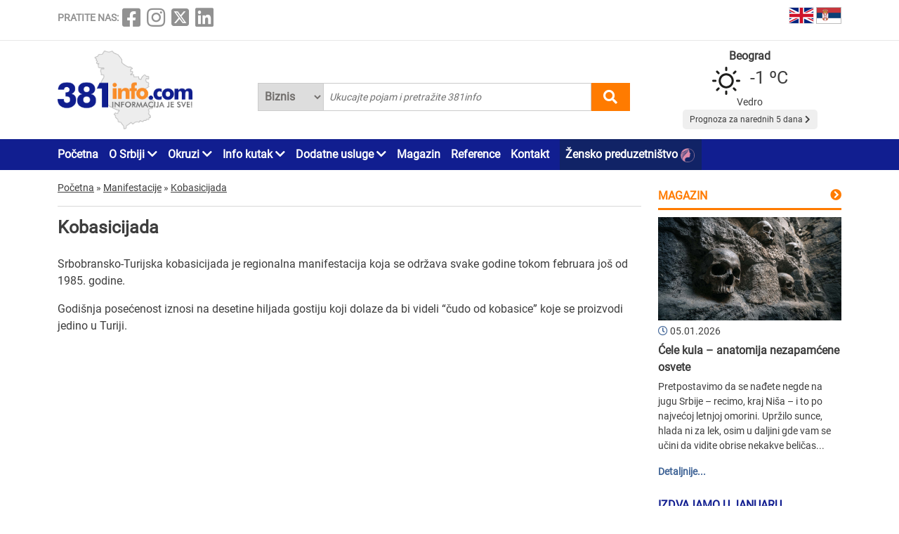

--- FILE ---
content_type: text/html; charset=UTF-8
request_url: https://www.381info.com/api/weather?lat=44.80&lng=20.47&lang=sr
body_size: 466
content:
<div class="grad">
    <strong>Beograd</strong>
</div>

<img class="simbol" src="/images/vremenska-prognoza/vedro.svg" alt="Vremenska prognoza">

    <div class="temperatura">
        -1 &#186;C
    </div>

<div class="vreme">
    Vedro
</div>

<div class="narednih-5-dana">
    <a href="https://www.381info.com/vremenska-prognoza/Belgrade">
        Prognoza za narednih 5 dana
        <i class="fas fa-chevron-right"></i>
    </a>
</div>


--- FILE ---
content_type: application/javascript; charset=utf-8
request_url: https://fundingchoicesmessages.google.com/f/AGSKWxWN0kFG0WEkSgVFKoHBvIBQdNzEMYvMzvoZY83VQ7IDbsozvdUcXbJ5vkaAwencQR5bc5Rx4GhPrlDer0Im3eesyGFR4n1K0nckkjz3U5aQ0H996Dr4XPusH4OQbCGHg4w_Wn14s8iga4GwW3gDYkn0wCQBcMOEfqb-_-Dcvwy11xtx9ANh7kwDE_e_/_?img_adv=_798x99_/alwebad_/sevenl_ad./top468.html
body_size: -1288
content:
window['5eff3c2f-678c-4552-aba1-be77b377d5ea'] = true;

--- FILE ---
content_type: image/svg+xml
request_url: https://www.381info.com/images/preporucujemo/granicni-prelaz-kamere.svg
body_size: 7661
content:
<svg width="100" height="101" viewBox="0 0 100 101" fill="none" xmlns="http://www.w3.org/2000/svg">
<path d="M27.9611 86.7863C35.1476 86.7863 42.3403 86.7863 49.5267 86.7863C51.3327 86.7863 52.0364 87.4792 52.0364 89.2708C52.0364 91.1996 52.0364 93.1223 52.0364 95.0511C52.0364 96.5555 51.2517 97.3545 49.7696 97.3545C35.2036 97.3545 20.6377 97.3545 6.07174 97.3545C4.6083 97.3545 3.82364 96.5805 3.81741 95.1198C3.81119 93.0723 3.81119 91.0311 3.81741 88.9836C3.82364 87.5666 4.61452 86.7926 6.04061 86.7863C13.3516 86.7863 20.6564 86.7863 27.9611 86.7863Z" fill="black"/>
<path d="M75.7815 96.8551C70.4446 96.8551 65.1077 96.8614 59.7708 96.8551C58.2202 96.8551 57.2487 95.6816 57.6348 94.302C57.8901 93.4032 58.6499 92.8413 59.665 92.8351C61.3277 92.8226 62.9842 92.8289 64.6469 92.8289C72.8297 92.8289 81.0188 92.8226 89.2016 92.8476C89.7995 92.8476 89.9552 92.679 89.9552 92.0923C89.9365 83.3905 89.9427 74.6826 89.9427 65.9808C89.9427 64.5014 90.746 63.6088 92.0289 63.6525C93.0315 63.6837 93.8286 64.4203 93.9407 65.4253C93.9719 65.7062 93.9656 65.9933 93.9656 66.2805C93.9656 75.6252 93.9656 84.9698 93.9656 94.3145C93.9656 96.181 93.3055 96.8551 91.4497 96.8551C86.2187 96.8614 81.0001 96.8551 75.7815 96.8551Z" fill="black"/>
<path d="M52.6031 61.374C53.4936 60.5188 54.272 59.801 55.0255 59.0519C57.5788 56.5051 60.132 53.9582 62.6666 51.3926C63.0215 51.0306 63.3765 50.8558 63.8996 50.8621C67.0258 50.887 70.1582 50.8745 73.2843 50.8683C73.4462 50.8683 73.6082 50.8683 73.7638 50.8683C73.851 51.1866 73.6082 51.2865 73.4712 51.4176C70.2765 54.6324 67.0756 57.8347 63.8747 61.0494C63.6381 61.2866 63.4076 61.4677 63.0215 61.4677C59.7023 61.4552 56.3831 61.4614 53.0701 61.4614C53.0078 61.4614 52.9393 61.4365 52.6031 61.374Z" fill="black"/>
<path d="M67.9039 61.3616C67.8976 61.1368 68.0969 61.0557 68.2215 60.9308C71.4037 57.7348 74.5983 54.545 77.7743 51.3427C78.0982 51.0119 78.422 50.8621 78.889 50.8683C81.9467 50.887 85.0044 50.8808 88.062 50.8808C88.1741 51.1867 87.9188 51.2803 87.788 51.4114C84.5747 54.6449 81.3489 57.8721 78.1355 61.1056C77.9051 61.3366 77.6809 61.4802 77.3384 61.4802C74.2994 61.4677 71.2667 61.4739 68.2277 61.4739C68.1218 61.4677 67.991 61.4864 67.9039 61.3616Z" fill="black"/>
<path d="M81.9592 61.3366C82.4698 60.8996 82.8995 60.575 83.2794 60.1942C86.2 57.2791 89.1207 54.364 92.0102 51.4239C92.4462 50.9806 92.8385 50.9245 93.3927 51.0868C95.865 51.8234 97.4592 54.1829 97.1852 56.7485C96.9174 59.2891 94.8499 61.3616 92.2593 61.4365C88.9712 61.5301 85.6769 61.4614 82.3826 61.4614C82.3328 61.4552 82.2643 61.424 81.9592 61.3366Z" fill="black"/>
<path d="M93.9532 41.9169C93.9532 43.44 93.9594 44.9569 93.9532 46.48C93.947 47.8283 93.1748 48.6897 91.9853 48.7085C90.7461 48.7209 89.9427 47.8595 89.9365 46.4862C89.9303 43.4213 89.9303 40.3563 89.9365 37.2913C89.9427 35.968 90.7398 35.0691 91.9044 35.0504C93.0938 35.0316 93.9407 35.943 93.947 37.2913C93.9656 38.8269 93.9532 40.3688 93.9532 41.9169Z" fill="black"/>
<path d="M58.6686 50.9182C55.9596 53.6211 53.2383 56.3303 50.5169 59.0457C50.5169 58.6961 50.5169 58.2591 50.5169 57.8222C50.5169 55.7123 50.5231 53.5962 50.5107 51.4863C50.5107 51.1117 50.5293 50.8621 51.0275 50.8621C53.5372 50.8808 56.0468 50.8745 58.5565 50.8808C58.6063 50.8808 58.6686 50.9182 58.6686 50.9182Z" fill="black"/>
<path d="M47.5215 55.0132C47.5215 45.7621 47.5215 36.5111 47.5277 27.2663C47.5277 26.6358 47.453 26.0615 47.0295 25.5371C41.6117 18.7705 36.2125 11.9914 30.8009 5.22478C29.2004 3.22726 26.6658 3.21477 25.0716 5.20606C20.2329 11.2361 15.4129 17.2911 10.5866 23.3461C10.4185 23.5521 10.0635 23.7519 10.2005 24.0328C10.3126 24.2575 10.68 24.1201 10.9291 24.1201C20.6564 24.1264 30.3836 24.1264 40.1046 24.1264C40.3164 24.1264 40.5343 24.1201 40.7461 24.1326C41.6304 24.1951 42.2282 24.8193 42.222 25.6557C42.2095 26.461 41.5681 27.0852 40.6962 27.1289C40.5094 27.1414 40.3164 27.1289 40.1295 27.1289C29.8356 27.1289 19.5417 27.1352 9.24151 27.1164C8.54404 27.1164 8.32608 27.2538 8.32608 28.0028C8.35099 46.2865 8.34476 64.5763 8.34476 82.86C8.34476 83.7713 8.34476 83.7713 9.26642 83.7713C21.7213 83.7713 34.1761 83.7651 46.631 83.7901C47.3347 83.7901 47.5402 83.6402 47.5402 82.8974C47.5153 73.6027 47.5215 64.3079 47.5215 55.0132ZM38.3859 72.891C38.2115 73.5028 37.7507 73.8274 37.1466 73.921C36.8228 73.971 36.4865 73.946 36.1502 73.946C30.5767 73.946 25.0094 73.946 19.4358 73.946C19.2241 73.946 19.0061 73.9585 18.7944 73.9397C17.9848 73.8648 17.3683 73.1907 17.3932 72.4166C17.4181 71.6239 18.0284 70.9809 18.8504 70.9622C19.9651 70.931 21.0798 70.9559 22.1946 70.9497C24.0939 70.9497 25.9871 70.9497 27.8864 70.9497C30.8258 70.9497 33.7651 70.9497 36.7045 70.9497C37.1404 70.9497 37.5576 70.9934 37.9064 71.2868C38.4108 71.7175 38.5602 72.2668 38.3859 72.891ZM42.9755 63.9521C42.9755 65.8685 41.73 67.1294 39.8182 67.1357C31.8969 67.1419 23.9756 67.1419 16.0605 67.1357C14.13 67.1357 12.8846 65.9059 12.8846 63.9771C12.8721 56.0119 12.8721 48.053 12.8846 40.0879C12.8846 38.2152 14.155 36.9792 16.0356 36.9792C19.9963 36.973 23.9569 36.9792 27.9176 36.973C31.8533 36.973 35.789 36.973 39.7248 36.973C41.7238 36.973 42.9755 38.209 42.9755 40.2065C42.9817 48.1217 42.9817 56.0369 42.9755 63.9521Z" fill="black"/>
<path d="M15.88 52.0106C15.88 48.3027 15.8924 44.5886 15.8675 40.8807C15.8613 40.2065 15.9671 39.9506 16.7393 39.9568C24.2122 39.9943 31.6852 39.9818 39.1581 39.963C39.7746 39.963 40.005 40.0816 40.005 40.7683C39.9801 48.309 39.9863 55.8434 39.9925 63.3841C39.9925 63.8023 40.0548 64.208 39.4072 64.1394C38.9339 64.0894 38.4793 64.2767 38.4232 63.4527C38.2115 60.3253 36.6297 58.0532 33.8398 56.6549C33.3479 56.4052 33.2109 56.2491 33.5783 55.7498C35.2472 53.5213 35.2971 48.1904 32.6317 45.8495C30.4646 43.9456 28.0483 43.4213 25.3705 44.47C22.836 45.4625 21.2355 47.9282 21.167 50.6373C21.1172 52.5724 21.2604 54.4389 22.4748 56.0681C22.7737 56.4676 22.3316 56.4739 22.1385 56.5675C20.5318 57.3478 19.2677 58.4901 18.4021 60.0569C17.8291 61.0931 17.443 62.2043 17.443 63.3841C17.443 64.2829 16.9012 64.1144 16.3781 64.1331C15.6495 64.1581 15.9049 63.615 15.8986 63.2779C15.88 59.5263 15.8862 55.7685 15.88 52.0106Z" fill="#010101"/>
<path d="M27.874 64.1331C25.5947 64.1331 23.3217 64.1206 21.0425 64.1456C20.5132 64.1518 20.3388 64.0332 20.4073 63.459C20.7249 60.8247 22.8048 58.8834 25.4453 58.8459C27.1267 58.8209 28.8143 58.8147 30.4957 58.8522C33.0801 58.9021 35.2348 60.9558 35.4403 63.4777C35.4839 63.9708 35.3656 64.1456 34.8425 64.1394C32.5259 64.1144 30.203 64.1331 27.874 64.1331Z" fill="black"/>
<path d="M24.1686 51.2241C24.0503 50.0193 24.3991 48.8208 25.4453 47.897C27.6124 45.9931 31.0064 47.1042 31.5917 49.9319C31.8471 51.1679 31.8844 52.4538 31.3489 53.6461C30.6389 55.2441 28.8454 56.118 27.164 55.756C25.4017 55.369 24.1935 53.8958 24.1624 52.0918C24.1624 51.8546 24.1686 51.6111 24.1686 51.2241Z" fill="black"/>
<path d="M74.1064 14.5695C74.0005 14.8379 74.0067 15.1438 74.125 15.4059L77.4069 22.9216C77.5252 23.1838 77.737 23.396 78.0047 23.5022C78.2725 23.6083 78.5714 23.602 78.8392 23.4897L82.5757 21.8854L83.9146 25.2313C84.2446 26.0677 85.0417 26.6108 85.9447 26.6108H90.6713V29.9005H92.8571V21.1301H90.6713V24.4198H85.9447L84.5871 21.024L92.197 17.753C92.4648 17.6407 92.6766 17.4222 92.7824 17.1538C92.8883 16.8854 92.8883 16.5795 92.77 16.3173L89.4881 8.64555C89.4321 8.51446 89.3511 8.38962 89.2452 8.28974C89.1394 8.18986 89.021 8.10871 88.884 8.05878C88.747 8.00884 88.6038 7.97763 88.4606 7.98387C88.3174 7.98387 88.1741 8.02132 88.0433 8.0775L74.6855 13.9702C74.4177 14.0826 74.2122 14.3011 74.1064 14.5695ZM71.0612 18.2524L73.0913 17.4409L75.2771 22.9216L73.247 23.7331L71.0612 18.2524Z" fill="#010101"/>
</svg>


--- FILE ---
content_type: image/svg+xml
request_url: https://www.381info.com/images/preporucujemo/vremenska-prognoza.svg
body_size: 2288
content:
<svg xmlns="http://www.w3.org/2000/svg" width="20" height="20" viewBox="0 0 20 20">
  <path d="M17.020874,3.50433352 C15.352478,2.13195801 13.0851746,1.33224488 10.5859375,1.22406008 L10.5859375,0 L9.4140625,0 L9.4140625,1.22406008 C4.17572023,1.45080566 0,4.68917848 0,10 L1.171875,10 C1.171875,9.04708863 1.99478148,8.2421875 2.96875,8.2421875 C3.93798828,8.2421875 4.7265625,9.03076172 4.7265625,10 L5.8984375,10 C5.8984375,9.03076172 6.68701172,8.2421875 7.65625,8.2421875 C8.62548828,8.2421875 9.4140625,9.03076172 9.4140625,10 L9.4140625,18.2421875 C9.4140625,18.5652161 9.15115355,18.828125 8.828125,18.828125 C8.50509645,18.828125 8.2421875,18.5652161 8.2421875,18.2421875 L8.2421875,17.0703125 L7.0703125,17.0703125 L7.0703125,18.2421875 C7.0703125,19.2114258 7.85888672,20 8.828125,20 C9.79736328,20 10.5859375,19.2114258 10.5859375,18.2421875 L10.5859375,10 C10.5859375,9.03076172 11.3745117,8.2421875 12.34375,8.2421875 C13.3129883,8.2421875 14.1015625,9.03076172 14.1015625,10 L15.2734375,10 C15.2734375,9.03076172 16.0620117,8.2421875 17.03125,8.2421875 C18.0052185,8.2421875 18.828125,9.04708863 18.828125,10 L20,10 C20,7.3536682 18.9698791,5.10742188 17.020874,3.50433352 Z M4.83444215,7.74291992 C4.32739258,7.32299805 3.67706297,7.0703125 2.96875,7.0703125 C2.4810791,7.0703125 2.0095825,7.18811035 1.58706664,7.41012574 C2.43011477,4.98519898 4.46701051,3.4864807 6.85058594,2.80944824 C5.9288025,3.87405395 5.12176516,5.54473875 4.83444215,7.74291992 Z M12.34375,7.0703125 C11.3864136,7.0703125 10.5349731,7.53189086 10,8.24417113 C9.46502687,7.53189086 8.61358641,7.0703125 7.65625,7.0703125 C7.061615,7.0703125 6.50802613,7.24884031 6.04553223,7.55462648 C6.24145508,6.34353637 6.62933352,5.23696898 7.18444824,4.33502195 C7.95913695,3.0760193 8.95904539,2.3828125 10,2.3828125 C11.0409546,2.3828125 12.040863,3.0760193 12.8155518,4.33502195 C13.3706665,5.23696898 13.7585449,6.34353637 13.9544678,7.55462648 C13.4919739,7.24884031 12.938385,7.0703125 12.34375,7.0703125 Z M17.03125,7.0703125 C16.322937,7.0703125 15.6726074,7.32299805 15.1655579,7.74291992 C14.8780823,5.54412844 14.0707398,3.87359617 13.1494141,2.80944824 C15.5329895,3.4864807 17.5698852,4.98519898 18.4129334,7.41012574 C17.9904175,7.18811035 17.5189209,7.0703125 17.03125,7.0703125 Z"/>
</svg>


--- FILE ---
content_type: image/svg+xml
request_url: https://www.381info.com/images/preporucujemo/manastiri-srbije.svg
body_size: 2305
content:
<svg xmlns="http://www.w3.org/2000/svg" width="20" height="20" viewBox="0 0 20 20">
  <path d="M19.9993896,11.8666077 L17.3124695,9.1796875 L15.3128052,9.1796875 L15.3128052,5.26855469 L10.0003052,-2.84217094e-14 L4.68780516,5.26855469 L4.68780516,9.1796875 L2.68692016,9.1796875 L-5.68434189e-14,11.8666077 L0.000610351562,20 L20,20 L19.9993896,11.8666077 Z M16.8270874,10.3515625 L17.9989624,11.5234375 L15.3128052,11.5234375 L15.3128052,10.3515625 L16.8270874,10.3515625 Z M10.0003052,1.65039062 L14.1409302,5.75683594 L14.1409302,18.828125 L12.9299927,18.828125 L12.9299927,14.453125 C12.9299927,12.837677 11.6157532,11.5234375 10.0003052,11.5234375 C8.38485719,11.5234375 7.07061766,12.837677 7.07061766,14.453125 L7.07061766,18.828125 L5.85968016,18.828125 L5.85968016,5.75683594 L10.0003052,1.65039062 Z M8.3432007,13.8671875 C8.58520508,13.1851196 9.2364502,12.6953125 10.0003052,12.6953125 C10.7641602,12.6953125 11.4154053,13.1851196 11.6572571,13.8671875 L8.3432007,13.8671875 Z M8.24249266,15.0390625 L9.41436766,15.0390625 L9.41436766,18.828125 L8.24249266,18.828125 L8.24249266,15.0390625 Z M10.5862427,15.0390625 L11.7581177,15.0390625 L11.7581177,18.828125 L10.5862427,18.828125 L10.5862427,15.0390625 Z M3.17230227,10.3515625 L4.68780516,10.3515625 L4.68780516,11.5234375 L2.00057984,11.5234375 L3.17230227,10.3515625 Z M1.171875,12.6953125 L4.68780516,12.6953125 L4.68780516,18.828125 L1.17233277,18.828125 L1.171875,12.6953125 Z M15.3128052,18.828125 L15.3128052,12.6953125 L18.8275146,12.6953125 L18.828125,18.828125 L15.3128052,18.828125 Z"/>
  <polygon points="2.344 13.867 3.516 13.867 3.516 17.656 2.344 17.656"/>
  <polygon points="16.484 13.867 17.656 13.867 17.656 17.656 16.484 17.656"/>
  <path d="M10.0003052,10.3515625 C11.6157532,10.3515625 12.9299927,9.03732301 12.9299927,7.421875 C12.9299927,5.80642699 11.6157532,4.4921875 10.0003052,4.4921875 C8.38485719,4.4921875 7.07061766,5.80642699 7.07061766,7.421875 C7.07061766,9.03732301 8.38485719,10.3515625 10.0003052,10.3515625 Z M10.0003052,5.6640625 C10.9695434,5.6640625 11.7581177,6.45263672 11.7581177,7.421875 C11.7581177,8.39111328 10.9695434,9.1796875 10.0003052,9.1796875 C9.03106688,9.1796875 8.24249266,8.39111328 8.24249266,7.421875 C8.24249266,6.45263672 9.03106688,5.6640625 10.0003052,5.6640625 Z"/>
</svg>


--- FILE ---
content_type: image/svg+xml
request_url: https://www.381info.com/images/vremenska-prognoza/vedro.svg
body_size: 2500
content:
<?xml version="1.0" encoding="UTF-8" standalone="no"?>
<svg width="416px" height="416px" viewBox="0 0 416 416" version="1.1" xmlns="http://www.w3.org/2000/svg" xmlns:xlink="http://www.w3.org/1999/xlink">
    <!-- Generator: Sketch 46.1 (44463) - http://www.bohemiancoding.com/sketch -->
    <title>Shape</title>
    <desc>Created with Sketch.</desc>
    <defs></defs>
    <g id="Page-1" stroke="none" stroke-width="1" fill="none" fill-rule="evenodd">
        <g id="2" transform="translate(-48.000000, -48.000000)" fill="#1D1D1B">
            <path d="M256,144 C194.25,144 144,194.25 144,256 C144,317.75 194.25,368 256,368 C317.75,368 368,317.75 368,256 C368,194.25 317.75,144 256,144 Z M256,336 C211.812,336 176,300.188 176,256 C176,211.812 211.812,176 256,176 C300.188,176 336,211.812 336,256 C336,300.188 300.188,336 256,336 Z M256,112 C264.833,112 272,104.833 272,96 L272,64 C272,55.167 264.833,48 256,48 C247.167,48 240,55.167 240,64 L240,96 C240,104.833 247.167,112 256,112 Z M256,400 C247.167,400 240,407.167 240,416 L240,448 C240,456.833 247.167,464 256,464 C264.833,464 272,456.833 272,448 L272,416 C272,407.167 264.833,400 256,400 Z M380.438,154.167 L403.063,131.542 C409.313,125.292 409.313,115.167 403.063,108.917 C396.813,102.667 386.688,102.667 380.438,108.917 L357.813,131.542 C351.563,137.792 351.563,147.917 357.813,154.167 C364.062,160.417 374.188,160.417 380.438,154.167 Z M131.562,357.834 L108.937,380.459 C102.687,386.708 102.687,396.833 108.937,403.083 C115.187,409.333 125.312,409.333 131.562,403.083 L154.187,380.459 C160.437,374.188 160.437,364.083 154.187,357.834 C147.938,351.583 137.812,351.562 131.562,357.834 Z M112,256 C112,247.167 104.833,240 96,240 L64,240 C55.167,240 48,247.167 48,256 C48,264.833 55.167,272 64,272 L96,272 C104.833,272 112,264.833 112,256 Z M448,240 L416,240 C407.167,240 400,247.167 400,256 C400,264.833 407.167,272 416,272 L448,272 C456.833,272 464,264.833 464,256 C464,247.167 456.833,240 448,240 Z M131.541,154.167 C137.792,160.417 147.917,160.417 154.166,154.167 C160.417,147.917 160.417,137.792 154.166,131.542 L131.541,108.917 C125.291,102.667 115.167,102.667 108.916,108.917 C102.666,115.167 102.666,125.292 108.916,131.542 L131.541,154.167 Z M380.459,357.812 C374.188,351.562 364.083,351.562 357.834,357.812 C351.583,364.062 351.563,374.187 357.834,380.437 L380.459,403.062 C386.708,409.312 396.833,409.312 403.083,403.062 C409.333,396.812 409.333,386.688 403.083,380.437 L380.459,357.812 Z" id="Shape"></path>
        </g>
    </g>
</svg>